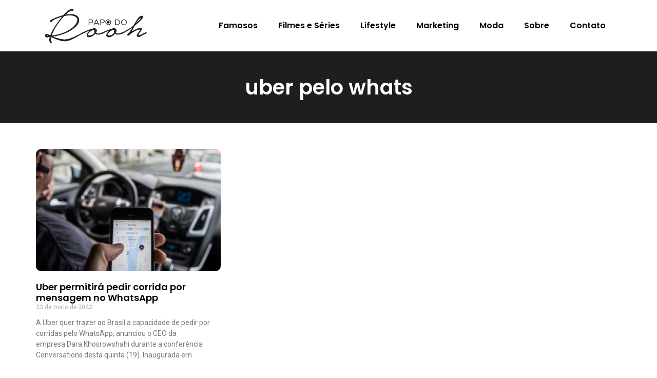

--- FILE ---
content_type: text/css
request_url: https://www.papodorooh.com.br/wp-content/uploads/elementor/css/post-16.css?ver=1673996029
body_size: 5527
content:
.elementor-16 .elementor-element.elementor-element-cee3210{--display:flex;--width:100%;--overlay-opacity:0.5;--overlay-transition:background 0.3s, border-radius 0.3s, opacity 0.3s;box-shadow:0px 0px 10px 0px rgba(0,0,0,0.5);--transition:background 0.3s, border 0.3s, border-radius 0.3s, box-shadow 0.3s;}.elementor-16 .elementor-element.elementor-element-cee3210:not(.elementor-motion-effects-element-type-background), .elementor-16 .elementor-element.elementor-element-cee3210 > .elementor-motion-effects-container > .elementor-motion-effects-layer{background-color:#FFFFFF;}.elementor-16 .elementor-element.elementor-element-cee3210::before{--background-overlay:'';}.elementor-16 .elementor-element.elementor-element-14fb369 .elementor-icon-wrapper{text-align:center;}.elementor-16 .elementor-element.elementor-element-14fb369.elementor-view-stacked .elementor-icon{background-color:#000000;}.elementor-16 .elementor-element.elementor-element-14fb369.elementor-view-framed .elementor-icon, .elementor-16 .elementor-element.elementor-element-14fb369.elementor-view-default .elementor-icon{color:#000000;border-color:#000000;}.elementor-16 .elementor-element.elementor-element-14fb369.elementor-view-framed .elementor-icon, .elementor-16 .elementor-element.elementor-element-14fb369.elementor-view-default .elementor-icon svg{fill:#000000;}.elementor-16 .elementor-element.elementor-element-14fb369 .elementor-icon i, .elementor-16 .elementor-element.elementor-element-14fb369 .elementor-icon svg{transform:rotate(0deg);}.elementor-16 .elementor-element.elementor-element-bd1138e .elementor-search-form{text-align:right;}.elementor-16 .elementor-element.elementor-element-bd1138e .elementor-search-form__toggle{--e-search-form-toggle-size:50px;--e-search-form-toggle-color:#000000;--e-search-form-toggle-background-color:#02010100;}.elementor-16 .elementor-element.elementor-element-bd1138e input[type="search"].elementor-search-form__input{font-family:"Poppins", Sans-serif;font-weight:400;}.elementor-16 .elementor-element.elementor-element-bd1138e .elementor-search-form__input,
					.elementor-16 .elementor-element.elementor-element-bd1138e .elementor-search-form__icon,
					.elementor-16 .elementor-element.elementor-element-bd1138e .elementor-lightbox .dialog-lightbox-close-button,
					.elementor-16 .elementor-element.elementor-element-bd1138e .elementor-lightbox .dialog-lightbox-close-button:hover,
					.elementor-16 .elementor-element.elementor-element-bd1138e.elementor-search-form--skin-full_screen input[type="search"].elementor-search-form__input{color:#FFFFFF;fill:#FFFFFF;}.elementor-16 .elementor-element.elementor-element-bd1138e:not(.elementor-search-form--skin-full_screen) .elementor-search-form__container{border-radius:3px;}.elementor-16 .elementor-element.elementor-element-bd1138e.elementor-search-form--skin-full_screen input[type="search"].elementor-search-form__input{border-radius:3px;}.elementor-16 .elementor-element.elementor-element-e5776b0 > .elementor-container > .elementor-column > .elementor-widget-wrap{align-content:center;align-items:center;}.elementor-16 .elementor-element.elementor-element-e5776b0, .elementor-16 .elementor-element.elementor-element-e5776b0 > .elementor-background-overlay{border-radius:0px 0px 0px 0px;}.elementor-16 .elementor-element.elementor-element-29679d2 .elementor-menu-toggle{margin-left:auto;}.elementor-16 .elementor-element.elementor-element-29679d2 .elementor-nav-menu .elementor-item{font-family:"Poppins", Sans-serif;font-weight:600;}.elementor-16 .elementor-element.elementor-element-29679d2 .elementor-nav-menu--main .elementor-item{color:#000000;fill:#000000;}.elementor-16 .elementor-element.elementor-element-29679d2 .elementor-nav-menu--main .elementor-item:hover,
					.elementor-16 .elementor-element.elementor-element-29679d2 .elementor-nav-menu--main .elementor-item.elementor-item-active,
					.elementor-16 .elementor-element.elementor-element-29679d2 .elementor-nav-menu--main .elementor-item.highlighted,
					.elementor-16 .elementor-element.elementor-element-29679d2 .elementor-nav-menu--main .elementor-item:focus{color:#C8C8C8;fill:#C8C8C8;}@media(min-width:768px){.elementor-16 .elementor-element.elementor-element-5b79c91{width:20.436%;}.elementor-16 .elementor-element.elementor-element-c83871f{width:79.564%;}}@media(max-width:1024px){.elementor-16 .elementor-element.elementor-element-cee3210{--flex-direction:row;--align-items:center;--justify-content:center;}.elementor-16 .elementor-element.elementor-element-14fb369 .elementor-icon-wrapper{text-align:left;}.elementor-16 .elementor-element.elementor-element-14fb369 .elementor-icon{font-size:50px;}.elementor-16 .elementor-element.elementor-element-c56212c img{width:50%;}}@media(max-width:767px){.elementor-16 .elementor-element.elementor-element-cee3210{--flex-direction:row;--align-items:center;--justify-content:center;--flex-wrap:nowrap;--padding-top:10px;--padding-right:0px;--padding-bottom:10px;--padding-left:10px;--z-index:99;}.elementor-16 .elementor-element.elementor-element-14fb369 .elementor-icon-wrapper{text-align:left;}.elementor-16 .elementor-element.elementor-element-14fb369 .elementor-icon{font-size:40px;}.elementor-16 .elementor-element.elementor-element-14fb369{width:10%;max-width:10%;}.elementor-16 .elementor-element.elementor-element-c56212c{text-align:center;width:initial;max-width:initial;}.elementor-16 .elementor-element.elementor-element-c56212c img{width:47%;}.elementor-16 .elementor-element.elementor-element-bd1138e{width:initial;max-width:initial;}.elementor-16 .elementor-element.elementor-element-5b79c91{width:100%;}.elementor-16 .elementor-element.elementor-element-570a061 img{width:48%;max-width:100%;}}

--- FILE ---
content_type: text/css
request_url: https://www.papodorooh.com.br/wp-content/uploads/elementor/css/post-201.css?ver=1673996029
body_size: 6732
content:
.elementor-201 .elementor-element.elementor-element-872d373:not(.elementor-motion-effects-element-type-background), .elementor-201 .elementor-element.elementor-element-872d373 > .elementor-motion-effects-container > .elementor-motion-effects-layer{background-color:#000000;}.elementor-201 .elementor-element.elementor-element-872d373{transition:background 0.3s, border 0.3s, border-radius 0.3s, box-shadow 0.3s;padding:0px 0px 0px 0px;}.elementor-201 .elementor-element.elementor-element-872d373 > .elementor-background-overlay{transition:background 0.3s, border-radius 0.3s, opacity 0.3s;}.elementor-201 .elementor-element.elementor-element-484727c img{width:21%;}.elementor-201 .elementor-element.elementor-element-82ca3aa img{width:35%;}.elementor-201 .elementor-element.elementor-element-aa8094a:not(.elementor-motion-effects-element-type-background), .elementor-201 .elementor-element.elementor-element-aa8094a > .elementor-motion-effects-container > .elementor-motion-effects-layer{background-color:#000000;}.elementor-201 .elementor-element.elementor-element-aa8094a{transition:background 0.3s, border 0.3s, border-radius 0.3s, box-shadow 0.3s;padding:40px 0px 040px 0px;}.elementor-201 .elementor-element.elementor-element-aa8094a > .elementor-background-overlay{transition:background 0.3s, border-radius 0.3s, opacity 0.3s;}.elementor-201 .elementor-element.elementor-element-c479194 .elementor-heading-title{color:#FFFFFF;font-family:"Poppins", Sans-serif;font-size:20px;font-weight:600;}.elementor-201 .elementor-element.elementor-element-8d3756a .elementor-icon-list-icon i{color:#FFFFFF;}.elementor-201 .elementor-element.elementor-element-8d3756a .elementor-icon-list-icon svg{fill:#FFFFFF;}.elementor-201 .elementor-element.elementor-element-8d3756a{--e-icon-list-icon-size:14px;}.elementor-201 .elementor-element.elementor-element-8d3756a .elementor-icon-list-text{color:#FFFFFF;}.elementor-201 .elementor-element.elementor-element-8d3756a .elementor-icon-list-item > .elementor-icon-list-text, .elementor-201 .elementor-element.elementor-element-8d3756a .elementor-icon-list-item > a{font-family:"Poppins", Sans-serif;font-weight:500;}.elementor-201 .elementor-element.elementor-element-619b89e .elementor-heading-title{color:#FFFFFF;font-family:"Poppins", Sans-serif;font-size:20px;font-weight:600;}.elementor-201 .elementor-element.elementor-element-8148801 .elementor-icon-list-icon i{color:#FFFFFF;}.elementor-201 .elementor-element.elementor-element-8148801 .elementor-icon-list-icon svg{fill:#FFFFFF;}.elementor-201 .elementor-element.elementor-element-8148801{--e-icon-list-icon-size:14px;}.elementor-201 .elementor-element.elementor-element-8148801 .elementor-icon-list-text{color:#FFFFFF;}.elementor-201 .elementor-element.elementor-element-8148801 .elementor-icon-list-item > .elementor-icon-list-text, .elementor-201 .elementor-element.elementor-element-8148801 .elementor-icon-list-item > a{font-family:"Poppins", Sans-serif;font-weight:500;}.elementor-201 .elementor-element.elementor-element-e3a6266 .elementor-heading-title{color:#FFFFFF;font-family:"Poppins", Sans-serif;font-size:20px;font-weight:600;}.elementor-201 .elementor-element.elementor-element-5364d43 .elementor-icon-list-icon i{color:#FFFFFF;}.elementor-201 .elementor-element.elementor-element-5364d43 .elementor-icon-list-icon svg{fill:#FFFFFF;}.elementor-201 .elementor-element.elementor-element-5364d43{--e-icon-list-icon-size:14px;}.elementor-201 .elementor-element.elementor-element-5364d43 .elementor-icon-list-text{color:#FFFFFF;}.elementor-201 .elementor-element.elementor-element-5364d43 .elementor-icon-list-item > .elementor-icon-list-text, .elementor-201 .elementor-element.elementor-element-5364d43 .elementor-icon-list-item > a{font-family:"Poppins", Sans-serif;font-weight:500;}.elementor-201 .elementor-element.elementor-element-b2bdf41 .elementor-heading-title{color:#FFFFFF;font-family:"Poppins", Sans-serif;font-size:20px;font-weight:600;}.elementor-201 .elementor-element.elementor-element-27233cd .elementor-icon-list-icon i{color:#FFFFFF;}.elementor-201 .elementor-element.elementor-element-27233cd .elementor-icon-list-icon svg{fill:#FFFFFF;}.elementor-201 .elementor-element.elementor-element-27233cd{--e-icon-list-icon-size:14px;}.elementor-201 .elementor-element.elementor-element-27233cd .elementor-icon-list-text{color:#FFFFFF;}.elementor-201 .elementor-element.elementor-element-27233cd .elementor-icon-list-item > .elementor-icon-list-text, .elementor-201 .elementor-element.elementor-element-27233cd .elementor-icon-list-item > a{font-family:"Poppins", Sans-serif;font-weight:500;}.elementor-201 .elementor-element.elementor-element-89a0578{--grid-template-columns:repeat(0, auto);--icon-size:20px;--grid-column-gap:5px;--grid-row-gap:0px;}.elementor-201 .elementor-element.elementor-element-89a0578 .elementor-widget-container{text-align:left;}.elementor-201 .elementor-element.elementor-element-89a0578 .elementor-social-icon{background-color:#FFFFFF;}.elementor-201 .elementor-element.elementor-element-89a0578 .elementor-social-icon i{color:#000000;}.elementor-201 .elementor-element.elementor-element-89a0578 .elementor-social-icon svg{fill:#000000;}.elementor-201 .elementor-element.elementor-element-c38a09e{--display:flex;--width:100%;--overlay-transition:background 0.3s, border-radius 0.3s, opacity 0.3s;--transition:background 0.3s, border 0.3s, border-radius 0.3s, box-shadow 0.3s;}.elementor-201 .elementor-element.elementor-element-c38a09e:not(.elementor-motion-effects-element-type-background), .elementor-201 .elementor-element.elementor-element-c38a09e > .elementor-motion-effects-container > .elementor-motion-effects-layer{background-color:#000000;}.elementor-201 .elementor-element.elementor-element-9a99630{text-align:center;}@media(min-width:768px){.elementor-201 .elementor-element.elementor-element-a834a60{width:19.472%;}.elementor-201 .elementor-element.elementor-element-7c73b84{width:30.528%;}}@media(max-width:767px){.elementor-201 .elementor-element.elementor-element-6bae6e7 > .elementor-widget-wrap > .elementor-widget:not(.elementor-widget__width-auto):not(.elementor-widget__width-initial):not(:last-child):not(.elementor-absolute){margin-bottom:0px;}.elementor-201 .elementor-element.elementor-element-6bae6e7 > .elementor-element-populated{margin:0px 0px 0px 0px;--e-column-margin-right:0px;--e-column-margin-left:0px;}.elementor-201 .elementor-element.elementor-element-484727c img{width:39%;}.elementor-201 .elementor-element.elementor-element-484727c{width:100%;max-width:100%;}.elementor-201 .elementor-element.elementor-element-484727c.elementor-element{--align-self:center;--flex-grow:0;--flex-shrink:0;}.elementor-201 .elementor-element.elementor-element-82ca3aa{text-align:center;}}/* Start custom CSS for container, class: .elementor-element-c38a09e */a {
    background-color: transparent;
    text-decoration: none;
    color: #ffffff;
}/* End custom CSS */

--- FILE ---
content_type: text/css
request_url: https://www.papodorooh.com.br/wp-content/uploads/elementor/css/post-336.css?ver=1673996154
body_size: 2637
content:
.elementor-336 .elementor-element.elementor-element-9525103{--display:flex;--width:100%;--overlay-transition:background 0.3s, border-radius 0.3s, opacity 0.3s;--transition:background 0.3s, border 0.3s, border-radius 0.3s, box-shadow 0.3s;--padding-top:50px;--padding-right:0px;--padding-bottom:50px;--padding-left:0px;}.elementor-336 .elementor-element.elementor-element-9525103:not(.elementor-motion-effects-element-type-background), .elementor-336 .elementor-element.elementor-element-9525103 > .elementor-motion-effects-container > .elementor-motion-effects-layer{background-color:#1E1E1E;}.elementor-336 .elementor-element.elementor-element-95a8978{text-align:center;}.elementor-336 .elementor-element.elementor-element-95a8978 .elementor-heading-title{color:#FFFFFF;font-family:"Poppins", Sans-serif;font-weight:600;}.elementor-336 .elementor-element.elementor-element-d773b33{--display:flex;--width:100%;--overlay-transition:0.3s;--margin-top:50px;--margin-right:0px;--margin-bottom:0px;--margin-left:0px;--padding-top:0px;--padding-right:0px;--padding-bottom:50px;--padding-left:0px;}.elementor-336 .elementor-element.elementor-element-f4edd30 .elementor-posts-container .elementor-post__thumbnail{padding-bottom:calc( 0.66 * 100% );}.elementor-336 .elementor-element.elementor-element-f4edd30:after{content:"0.66";}.elementor-336 .elementor-element.elementor-element-f4edd30 .elementor-post__thumbnail__link{width:100%;}.elementor-336 .elementor-element.elementor-element-f4edd30{--grid-column-gap:30px;--grid-row-gap:35px;}.elementor-336 .elementor-element.elementor-element-f4edd30 .elementor-post__thumbnail{border-radius:10px 10px 10px 10px;}.elementor-336 .elementor-element.elementor-element-f4edd30.elementor-posts--thumbnail-left .elementor-post__thumbnail__link{margin-right:20px;}.elementor-336 .elementor-element.elementor-element-f4edd30.elementor-posts--thumbnail-right .elementor-post__thumbnail__link{margin-left:20px;}.elementor-336 .elementor-element.elementor-element-f4edd30.elementor-posts--thumbnail-top .elementor-post__thumbnail__link{margin-bottom:20px;}.elementor-336 .elementor-element.elementor-element-f4edd30 .elementor-post__title, .elementor-336 .elementor-element.elementor-element-f4edd30 .elementor-post__title a{color:#000000;font-family:"Poppins", Sans-serif;font-weight:600;}.elementor-336 .elementor-element.elementor-element-f4edd30 .elementor-button{background-color:#000000;border-radius:30px 30px 30px 30px;}@media(max-width:767px){.elementor-336 .elementor-element.elementor-element-f4edd30 .elementor-posts-container .elementor-post__thumbnail{padding-bottom:calc( 0.5 * 100% );}.elementor-336 .elementor-element.elementor-element-f4edd30:after{content:"0.5";}.elementor-336 .elementor-element.elementor-element-f4edd30 .elementor-post__thumbnail__link{width:100%;}}

--- FILE ---
content_type: text/css
request_url: https://www.papodorooh.com.br/wp-content/uploads/elementor/css/post-464.css?ver=1673996029
body_size: 1179
content:
.elementor-464 .elementor-element.elementor-element-7403a7a{--display:flex;--width:100%;--gap:0px;--overlay-transition:0.3s;}.elementor-464 .elementor-element.elementor-element-2892b77 img{width:40%;}.elementor-464 .elementor-element.elementor-element-2892b77 > .elementor-widget-container{margin:50px 0px 0px 0px;}.elementor-464 .elementor-element.elementor-element-83fd48f .elementor-nav-menu .elementor-item{font-family:"Poppins", Sans-serif;font-size:20px;font-weight:600;}.elementor-464 .elementor-element.elementor-element-83fd48f .elementor-nav-menu--main .elementor-item{color:#000000;fill:#000000;}#elementor-popup-modal-464 .dialog-message{width:350px;height:100vh;align-items:flex-start;}#elementor-popup-modal-464{justify-content:flex-start;align-items:flex-start;pointer-events:all;background-color:rgba(0,0,0,.8);}#elementor-popup-modal-464 .dialog-close-button{display:flex;font-size:32px;}#elementor-popup-modal-464 .dialog-widget-content{box-shadow:2px 8px 23px 3px rgba(0,0,0,0.2);}@media(max-width:767px){.elementor-464 .elementor-element.elementor-element-2892b77 img{width:40%;}.elementor-464 .elementor-element.elementor-element-2892b77 > .elementor-widget-container{margin:50px 0px 0px 0px;}.elementor-464 .elementor-element.elementor-element-83fd48f .elementor-nav-menu .elementor-item{font-size:20px;}#elementor-popup-modal-464 .dialog-message{width:350px;}}